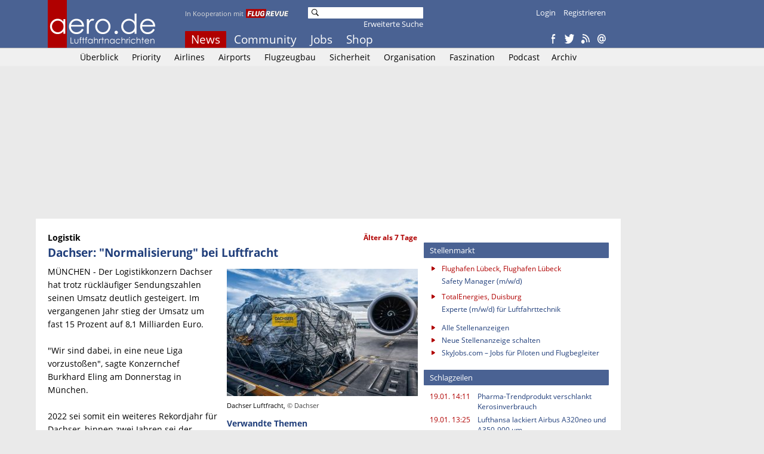

--- FILE ---
content_type: text/html
request_url: https://www.aero.de/news-44752/Dachser-steigert-Umsatz-deutlich.html
body_size: 12742
content:
<!DOCTYPE html><html lang="de" xmlns:og="http://opengraphprotocol.org/schema/" xmlns:fb="https://www.facebook.com/2008/fbml"><head><meta charset="UTF-8">
			<title>Dachser: "Normalisierung" bei Luftfracht</title>
			<link rel="stylesheet" href="https://www.aero.de/style.css" type="text/css"/><link type="text/css" rel="stylesheet" href="https://www.aero.de/chrome.css" /><script src="https://code.jquery.com/jquery-1.10.2.min.js"></script>
			<script src="https://code.jquery.com/ui/1.12.1/jquery-ui.js"></script>
			<script src="https://www.aero.de/jquery/datepicker-de.js"></script>
			<link rel="stylesheet" href="//code.jquery.com/ui/1.12.1/themes/base/jquery-ui.css">
			<script src="https://www.aero.de/jquery/popupoverlay.js"></script>
			<script src="https://www.aero.de/jquery/cookiebar.js"></script>
			<meta name="viewport" content="width=device-width; initial-scale=1.0; maximum-scale=1.0; user-scalable=0;" /><link rel="canonical" href="https://www.aero.de/news-44752/Dachser-steigert-Umsatz-deutlich.html" /><link rel="original-source" href="https://www.aero.de/news-44752/Dachser-steigert-Umsatz-deutlich.html" /><meta name="geo.country" content="de">
<meta name="geo.region" content="DE-de">
<meta name="description" content="M&Uuml;NCHEN - Der Logistikkonzern Dachser hat trotz r&uuml;ckl&auml;ufiger Sendungszahlen seinen Umsatz deutlich gesteigert. Im vergangenen Jahr stieg der Umsatz um fast 15 Prozent auf 8,1 Milliarden..">
<meta name="news_keywords" content="">
<meta property="og:locale" content="de_DE" />
<meta property="og:title" content="Dachser: "Normalisierung" bei Luftfracht" />
<meta property="og:description" content="Der Logistikkonzern Dachser hat trotz r&uuml;ckl&auml;ufiger Sendungszahlen seinen Umsatz deutlich gesteigert. Im vergangenen Jahr stieg der Umsatz um fast 15 Prozent auf 8,1 Milliarden Euro." />
<meta property="og:type" content="article" />
<meta property="og:url" content="https://www.aero.de/news-44752/Dachser-steigert-Umsatz-deutlich.html" />
<meta property="article:section" content="Airlines" />
<meta property="article:published_time" content="2023-03-23T11:56:11+01:00" />
<meta property="article:modified_time" content="2023-03-23T11:56:16+01:00" /><meta property="og:updated_time" content="2023-03-23T11:56:16+01:00" /><meta name="twitter:description" content="Der Logistikkonzern Dachser hat trotz r&uuml;ckl&auml;ufiger Sendungszahlen seinen Umsatz deutlich gesteigert. Im vergangenen Jahr stieg der Umsatz um fast 15 Prozent auf 8,1 Milliarden Euro." />
<meta name="twitter:title" content="Dachser: "Normalisierung" bei Luftfracht (aero.de)" />
<meta name="twitter:site" content="@aerode" />
<meta name="twitter:creator" content="@aerode" /><meta property="og:image" content="https://www.aero.de/content/pics/p_14411.jpg" />
<meta property="og:image:width" content="751" />
		<meta property="og:image:height" content="500" />
		<meta name="twitter:image" content="https://www.aero.de/content/pics/p_14411.jpg" /><meta property="og:site_name" content="aero.de" />
<meta property="article:publisher" content="https://www.facebook.com/pages/aerode" />
<script type="text/javascript" src="https://www.aero.de/jscript/social_bookmarks.js"></script>
		<link rel="stylesheet" type="text/css" href="https://www.aero.de/style_sb.css" />
<script type="text/javascript" src="https://maps.google.com/maps/api/js?sensor=false"></script>
<style type="text/css">
</style>

<script src="https://www.aero.de/jscript/highslide/highslide.js" type="text/javascript"></script>
<link rel="stylesheet" type="text/css" href="https://www.aero.de/jscript/highslide/highslide.css" />

 
<script type="text/javascript"> 
    // override Highslide settings here
    hs.graphicsDir = 'https://www.aero.de/jscript/highslide/graphics/';
	hs.showCredits = false;
	hs.lang.number = "Bild %1 von %2";
	hs.maxWidth = 500;
	hs.maxHeight = 500;
	
	// close on mouse out
	 hs.Expander.prototype.onMouseOut = function (sender) {
		if(sender.slideshowGroup=='bubble')	sender.close();
	};
	
	// Add the slideshow providing the controlbar and the thumbstrip
	hs.addSlideshow({
		slideshowGroup: ['group1','group2','group3','group4','group5'],
		interval: 5000,
		repeat: false,
		useControls: true,
		overlayOptions: {
			className: 'text-controls',
			position: 'bottom center',
			relativeTo: 'viewport',
			offsetY: -60
		},
		thumbstrip: {
			position: 'bottom center',
			mode: 'horizontal',
			relativeTo: 'viewport'
		}
	});
	
	// Make all images animate to the one visible thumbnail
	var setting1 = {
		wrapperClassName:'floating-caption',
		align: 'center',
		transitions: ['expand', 'crossfade'],
		fadeInOut: true,
		dimmingOpacity: 0.8,
		outlineType: 'rounded-white',
		captionEval: 'this.thumb.alt',
		headingEval: 'this.thumb.alt',
		marginBottom: 105, 
		numberPosition: 'caption',
		slideshowGroup: 'group1'
	 }

hs.lang = {
   cssDirection:     'ltr',
   loadingText :     'Lade...',
   loadingTitle :    'Klick zum Abbrechen',
   focusTitle :      'Klick um nach vorn zu bringen',
   fullExpandTitle : 'Zur Originalgröße erweitern',
   fullExpandText :  'Vollbild',
   creditsText :     'Powered by <i>Highslide JS</i>',
   creditsTitle :    'Gehe zur Highslide JS Homepage',
   previousText :    'Voriges',
   previousTitle :   'Voriges (Pfeiltaste links)',
   nextText :        'Nächstes',
   nextTitle :       'Nächstes (Pfeiltaste rechts)',
   moveTitle :       'Verschieben',
   moveText :        'Verschieben',
   closeText :       'Schließen',
   closeTitle :      'Schließen (Esc)',
   resizeTitle :     'Größe wiederherstellen',
   playText :        'Abspielen',
   playTitle :       'Slideshow abspielen (Leertaste)',
   pauseText :       'Pause',
   pauseTitle :      'Pausiere Slideshow (Leertaste)',
   number :          'Bild %1/%2',
   restoreTitle :    'Klick um das Bild zu schließen, klick und ziehe um zu verschieben. Benutze Pfeiltasten für vor und zurück.'
};

</script>
<script src="https://www.aero.de/jscript/jssor.slider.mini.js"></script>


    <link rel="dns-prefetch" href="//online.mps-gba.de" />
    <link rel="dns-prefetch" href="//script.ioam.de" />
    <link rel="dns-prefetch" href="//cdns.symplr.de" />
    <link rel="dns-prefetch" href="//cockpit.symplr.de" />
    <link rel="dns-prefetch" href="//fast.nexx360.io" />
    <link rel="dns-prefetch" href="//www.googletagservices.com" />
    <link rel="dns-prefetch" href="//www.google-analytics.com" />
    <link rel="dns-prefetch" href="//hb.adscale.de" />
    <link rel="dns-prefetch" href="//ih.adscale.de" />
    <link rel="dns-prefetch" href="//securepubads.g.doubleclick.net" />
    <link rel="dns-prefetch" href="//pubads.g.doubleclick.net" />
    <link rel="dns-prefetch" href="//googleads.g.doubleclick.net" />
    <link rel="dns-prefetch" href="//pagead2.googlesyndication.com" /> 

    
        <script src="https://online.mps-gba.de/praeludium_src/mso/symplr_prefix.js"></script>
    
    
        <script src="https://online.mps-gba.de/praeludium_src/mso/SP-CMPaufAero.min.js"></script>
    

    <script src="//online.mps-gba.de/praeludium/aero.js?v=2"></script>

    
    
<script type="text/javascript" src="https://script.ioam.de/iam.js"></script><script type="text/javascript" src="https://proxy.flugrevue.de/consent-mapping/script.js"></script><!-- begin preload of IOM web manager -->
  <link rel='preload' href='https://data-ce326d00f8.aero.de/iomm/latest/manager/base/es6/bundle.js' as='script' id='IOMmBundle'>
  <link rel='preload' href='https://data-ce326d00f8.aero.de/iomm/latest/bootstrap/loader.js' as='script'>
  <!-- end preload of IOM web manager -->
  <!-- begin loading of IOMm bootstrap code -->
  <script type='text/javascript' src="https://data-ce326d00f8.aero.de/iomm/latest/bootstrap/loader.js"></script>
  <!-- end loading of IOMm bootstrap code --><script data-ad-client="ca-pub-8721488081056078" async src="https://pagead2.googlesyndication.com/pagead/js/adsbygoogle.js"></script></head><body><!-- Google tag (gtag.js) -->
		<script async src="https://www.googletagmanager.com/gtag/js?id=G-6D3KSK5JPE"></script>
		<script>
		  window.dataLayer = window.dataLayer || [];
		  function gtag(){dataLayer.push(arguments);}
		  gtag('js', new Date());

		  gtag('config', 'G-6D3KSK5JPE', { 'anonymize_ip': true });
		</script><script type='text/javascript'>
  IOMm('configure', { st: 'flugrevu', dn: 'data-ce326d00f8.aero.de', mh:5 });
  IOMm('pageview', { cp: 'ade100wifson' });
</script><div class="header">
	<div class="header-box center">
		<div class="w780 pa"><a href="https://www.aero.de"><img src="https://www.aero.de/img/logo2.png" width="190" height="80" class="logo"/></a><div class="koop">In Kooperation mit</div>
			<div class="logofr"><a href="https://www.flugrevue.de" class="frl"><img src="https://www.aero.de/img/logo_fr.png" width="75" height="15" class="imglogofr"/></a></div>
			<div class="mmenu">
			<a href="https://www.aero.de/" class="active">News</a>
			<a href="https://www.aero.de/forum/" >Community</a>
			<a href="https://www.aero.de/stellenmarkt/" >Jobs</a>
			<a href="https://www.aero.de/shop/" >Shop</a>
			</div><div class="msearch"><form action="https://www.aero.de/suche.html" method="post"><img src="https://www.aero.de/img/search.png" alt="Suche" class="msimg" width="16" height="16" /><input name="mskey" type="text" value=""/></form><div class="mxsearch2"><a href="https://www.aero.de/suche.html">Erweiterte Suche</a></div></div><div class="smenu"><a href="https://www.aero.de/login.html">Login</a>
				<a href="https://www.aero.de/registrieren.html">Registrieren</a></div>
			
			<div class="cmenu">
			<a href="http://www.facebook.com/pages/aerode/142122402484415" target="_blank" title="Facebook"><img width="16" height="16" src="https://www.aero.de/img/so_fb.png"/></a>
			<a href="http://twitter.com/aerode" target="_blank" title="Twitter"><img width="16" height="16" src="https://www.aero.de/img/so_tw.png"/></a>
			<a href="https://www.aero.de/feed/" target="_blank" title="RSS Feed"><img width="16" height="16" src="https://www.aero.de/img/so_rs.png"/></a>
			<a href="https://www.aero.de/newsletter/" target="_blank" title="Newsletter"><img width="16" height="16" src="https://www.aero.de/img/so_nl.png"/></a>
			</div></div></div></div>

	<div class="content bg1 bb1">
	<div class="w960 center">
		<div class="w780"><div class="sbmenu">	<a href="https://www.aero.de/" >Überblick</a>
				<a href="https://www.aero.de/priority/" >Priority</a>
				<a href="https://www.aero.de/airlines/" >Airlines</a>
				<a href="https://www.aero.de/airports/" >Airports</a>
				<a href="https://www.aero.de/flugzeugbau/" >Flugzeugbau</a>
				<a href="https://www.aero.de/sicherheit/" >Sicherheit</a>
				<a href="https://www.aero.de/organisation/" >Organisation</a>
				<a href="https://www.aero.de/faszination/" >Faszination</a>
				<a href="https://www.aero.de/planetalk/" >Podcast</a><a href="https://www.aero.de/archiv/" >Archiv</a></div></div></div></div>
	<script> 
jQuery(document).ready(function ($) {
	
	var _CaptionTransitions = [];

        var options = {
			$CaptionSliderOptions: {
                $Class: $JssorCaptionSlider$,
                $CaptionTransitions: _CaptionTransitions,
                $PlayInMode: 1,
                $PlayOutMode: 3
            },
			
			$ArrowNavigatorOptions: {
                $Class: $JssorArrowNavigator$,
                $ChanceToShow: 2
            },
			
			$AutoPlay: false,
			$FillMode: 2, //[Optional] The way to fill image in slide, 0 stretch, 1 contain (keep aspect ratio and put all inside slide), 2 cover (keep aspect ratio and cover whole slide), 4 actual size, 5 contain for large image, actual size for small image, default value is 0
            
			
			$BulletNavigatorOptions: {                   //[Optional] Options to specify and enable navigator or not
                    $Class: $JssorBulletNavigator$,      //[Required] Class to create navigator instance
                    $ChanceToShow: 2,                    //[Required] 0 Never, 1 Mouse Over, 2 Always
                    $AutoCenter: 0,                      //[Optional] Auto center navigator in parent container, 0 None, 1 Horizontal, 2 Vertical, 3 Both, default value is 0
                    $Steps: 1,                           //[Optional] Steps to go for each navigation request, default value is 1
                    $Lanes: 1,                           //[Optional] Specify lanes to arrange items, default value is 1
                    $SpacingX: 10,                       //[Optional] Horizontal space between each item in pixel, default value is 0
                    $SpacingY: 10,                       //[Optional] Vertical space between each item in pixel, default value is 0
                    $Orientation: 1                      //[Optional] The orientation of the navigator, 1 horizontal, 2 vertical, default value is 1
                }
        };
        
		
		var jssor_slider1 = new $JssorSlider$('sliderp', options);
	
		//responsive code begin
        //you can remove responsive code if you don't want the slider scales
        //while window resizes
        function ScaleSlider() {
            //var parentWidth = $('#sliderp').parent().width();
			var parentWidth = $('.w420').width();
			if (parentWidth) {
				jssor_slider1.$ScaleWidth(parentWidth);
				//var x = Math.round(parentWidth * 2 / 3);
				//jssor_slider1.$ScaleHeight(x);
				if(parentWidth==420) jssor_slider1.$ScaleHeight(280); else jssor_slider1.$ScaleHeight(413);
            }
            else
                window.setTimeout(ScaleSlider, 30);
        }
        //Scale slider after document ready
        ScaleSlider();
        if (!navigator.userAgent.match(/(iPhone|iPod|iPad|BlackBerry|IEMobile)/)) {
            //Capture window resize event
            $(window).bind('resize', ScaleSlider);
        }
        //responsive code end
		
	 });
</script>
<div class="content">
			<div class="w960 center">
				<div id="frnBanner" class="content-box w780 pt5">
					<div id="frnBannerAd" class="banderole ml5">
    
        <div id="aero.de_Banner_1"></div>
    <script>
        
        
        var dataLayer;"MPS_isMob"in window&&!MPS_isMob?(console.log("%c MPS %c AdProxy %c MSO Mandant adTag: banner placed in DIV aero.de_Banner_1","color: white; background: dimgray; font-weight: bold","color: red; background: lightgrey","color: black"),document.getElementById("aero.de_Banner_1").setAttribute("data-mps_adname","banner"),window.MPS_specialAUs&&window.MPS_specialAUs.includes(window.SDM_defzone.toLowerCase())&&document.getElementById("aero.de_Banner_1").setAttribute("id","aero.de_Banner_1/rotationsfrei"),(dataLayer=window.dataLayer||[]).push({adUnit:"aero.de_Banner_1",tagname:"banner"}),dataLayer.push({adUnit:"aero.de_Banner_1/rotationsfrei",tagname:"banner"}),window.MPS_consecSlot||(MPS_consecSlot=!0,window.SDM_defzone=window.SDM_defzone||"rest",MPS_replacetargeting("mps_zone",SDM_defzone),window.MPS_specialAUs&&window.MPS_specialAUs.includes(window.SDM_defzone.toLowerCase())&&MPS_replacetargeting("mps_rotationsfrei","true"))):document.getElementById("aero.de_Banner_1").setAttribute("id","SILENCED_aero.de_Banner_1");
        
        
    </script>
    
</div></div></div></div><div class="content">
	<div class="w960 center">
	<div class="right mr20" style="position: sticky; top: 0px;" id="frnAdSky">
			<div class="skyscrapper w160" id="frnAdSkyPos">
		
    
        <div id="aero.de_Sky_1"></div>
    <script>
        
        
        var dataLayer;"MPS_isMob"in window&&!MPS_isMob?(console.log("%c MPS %c AdProxy %c MSO Mandant adTag: sky placed in DIV aero.de_Sky_1","color: white; background: dimgray; font-weight: bold","color: red; background: lightgrey","color: black"),document.getElementById("aero.de_Sky_1").setAttribute("data-mps_adname","sky"),window.MPS_specialAUs&&window.MPS_specialAUs.includes(window.SDM_defzone.toLowerCase())&&document.getElementById("aero.de_Sky_1").setAttribute("id","aero.de_Sky_1/rotationsfrei"),(dataLayer=window.dataLayer||[]).push({adUnit:"aero.de_Sky_1",tagname:"sky"}),dataLayer.push({adUnit:"aero.de_Sky_1/rotationsfrei",tagname:"sky"}),window.MPS_consecSlot||(MPS_consecSlot=!0,window.SDM_defzone=window.SDM_defzone||"rest",MPS_replacetargeting("mps_zone",SDM_defzone),window.MPS_specialAUs&&window.MPS_specialAUs.includes(window.SDM_defzone.toLowerCase())&&MPS_replacetargeting("mps_rotationsfrei","true"))):document.getElementById("aero.de_Sky_1").setAttribute("id","SILENCED_aero.de_Sky_1");
        
        
    </script>
    
</div>
		</div><div class="content-box w780 left bg2 pt20">	<div class="left ml20">
				<div class="w420 mb20"><div class="article noh">
			<div class="supertitle pt3">
			<h5>Logistik</h5>
			<div class="date">Älter als 7 Tage</div>
			<div class="cb"></div>
			</div>
			<h1>Dachser: "Normalisierung" bei Luftfracht</h1>
			<div class="article-content"><script type="text/javascript">
		var current_surveyz ='';
		function send_surveyz(form_id,id) 
			{
			var myform = 'surveyz' + form_id;
			var pfad ='';
			var link = '';
				
			for (var i = 0; i < document.forms[myform].elements.length; i++) 
				{
				var myname  = document.forms[myform].elements[i].name;
				var myvalue = document.forms[myform].elements[i].value;
				var mytype  = document.forms[myform].elements[i].type;
				var mycheck = document.forms[myform].elements[i].checked;
				
				if(((mytype != 'radio') && (mytype != 'checkbox')) || ((mytype == 'radio') && (mycheck == true)) || ((mytype == 'checkbox') && (mycheck == true)))
					{
					if(pfad == '') pfad = myname + '=' + myvalue;
					else pfad += '&' + myname + '=' + myvalue;
					}
				}
			current_surveyz=form_id;	
			
			$.post('https://www.aero.de/pages/show_survey_answer.php?id='+id+'&col=1&'+pfad,{},function(data) {
				$('#survey_context_z' + current_surveyz).html(data);
				});
			}
	 </script>
<div class="media_box">
	<script type="text/javascript">
		var current_survey ='';
		function send_survey(form_id,id) 
			{
			var myform = 'survey' + form_id;
			var pfad ='';
			var link = '';
				
			for (var i = 0; i < document.forms[myform].elements.length; i++) 
				{
				var myname  = document.forms[myform].elements[i].name;
				var myvalue = document.forms[myform].elements[i].value;
				var mytype  = document.forms[myform].elements[i].type;
				var mycheck = document.forms[myform].elements[i].checked;
				
				if(((mytype != 'radio') && (mytype != 'checkbox')) || ((mytype == 'radio') && (mycheck == true)) || ((mytype == 'checkbox') && (mycheck == true)))
					{
					if(pfad == '') pfad = myname + '=' + myvalue;
					else pfad += '&' + myname + '=' + myvalue;
					}
				}
			current_survey=form_id;	
			
			$.post('https://www.aero.de/pages/show_survey_answer.php?id='+id+'&'+pfad,{},function(data) {
				$('#survey_context_' + current_survey).html(data);
				});
			}
		 </script>
	<div ><a href="https://www.aero.de/content/pics/p_14411.jpg" class="highslide" onclick="return hs.expand(this, { maxWidth: 700, maxHeight: 600 })"><img class="n_img mi" src="https://www.aero.de/content/news_pics/m_44752_14411.jpg" alt="Dachser Luftfracht"/></a><br/><span class="cr2">Dachser Luftfracht, <span class="cr">©&nbsp;Dachser</span></span></div>
<h4>Verwandte Themen</h4><ul class="list"><li><a href="https://www.aero.de/news-44741/Preisdruck-bei-Luftfracht-laesst-nach.html">Preisdruck bei Luftfracht lässt nach</a></li>
<li><a href="https://www.aero.de/news-44501/Die-fetten-Krisenjahre-sind-vorbei.html">Die fetten Krisenjahre sind vorbei</a></li></ul>
</div><div class="cr"></div>M&Uuml;NCHEN - Der Logistikkonzern Dachser hat trotz r&uuml;ckl&auml;ufiger Sendungszahlen seinen Umsatz deutlich gesteigert. Im vergangenen Jahr stieg der Umsatz um fast 15 Prozent auf 8,1 Milliarden Euro.<br /><br />"Wir sind dabei, in eine neue Liga vorzusto&szlig;en", sagte Konzernchef Burkhard Eling am Donnerstag in M&uuml;nchen.<br /><br />2022 sei somit ein weiteres Rekordjahr f&uuml;r Dachser, binnen zwei Jahren sei der Umsatz um 45 Prozent gewachsen. Ergebniszahlen gab das weltweit aktive Familienunternehmen aus Kempten im Allg&auml;u wie auch in der Vergangenheit nicht bekannt.<br /><br />Die guten Zahlen begr&uuml;ndete Eling mit dem hohen Preisniveau im Transportgewerbe. Dieses Niveau sei durch die st&ouml;rungsanf&auml;lligen Lieferketten und knappe Kapazit&auml;ten begr&uuml;ndet gewesen. Bei den Sendungszahlen verzeichnete Dachser einen R&uuml;ckgang um 2,9 Prozent auf etwa 81 Millionen Sendungen, das Transportgewicht blieb dabei mit knapp 43 Millionen Tonnen etwa gleich.<br /><br />Dem Unternehmenschef zufolge fand ab Herbst 2022 "eine deutliche Normalisierung des Gesch&auml;ftes" statt. Insbesondere bei der See- und Luftfracht habe es sinkende Raten gegeben. Dennoch blieb Eling optimistisch. F&uuml;r das laufende Jahr rechnet er allerdings nur noch mit einem Umsatzwachstum im niedrigen einstelligen Prozentbereich.<div id="sliderp" class="sliderp" style="display:none !important;">
				<!-- Slides Container -->
				<div u="slides" class="slides"></div></div><div class="mt20 cl"></div><div style="float:left;color:#666;">&copy; dpa-AFX | 23.03.2023 11:56</div><div class="mt20 cl"></div><div id="socialshareprivacy" class="social_share_privacy"></div>
	<script type="text/javascript"> jQuery(document).ready(function($) { if($('#socialshareprivacy')) { $('#socialshareprivacy').socialSharePrivacy({'services':{'twitter':{'tweet_text':'Dachser: "Normalisierung" bei Luftfracht'}}});}}); </script>
	
	<div style="clear:left;"></div>
	</div><div class="article-comments">
<!--googleoff: all-->
<div class="cb b"><br/><br/><a id="kommentare"></a>Kommentare (0) <a href="https://www.aero.de" class="right mr20">Zur Startseite</a></div><br/>Um einen Kommentar schreiben zu können, müssen Sie sich bei aero.de <a href="https://www.aero.de/registrieren.html">registrieren</a> oder <a href="https://www.aero.de/login.html">einloggen</a>.<br/><br/>
<!--googleon: all-->
</div></div>
		</div></div><div class="left ml20 mr20"><div class="rectangle w300 mb20" id="contentAd">
    
        <div id="aero.de_Rectangle_1"></div>
    <script>
        
        
        var dataLayer;"MPS_isMob"in window&&!MPS_isMob?(console.log("%c MPS %c AdProxy %c MSO Mandant adTag: rectangle_1 placed in DIV aero.de_Rectangle_1","color: white; background: dimgray; font-weight: bold","color: red; background: lightgrey","color: black"),document.getElementById("aero.de_Rectangle_1").setAttribute("data-mps_adname","rectangle_1"),window.MPS_specialAUs&&window.MPS_specialAUs.includes(window.SDM_defzone.toLowerCase())&&document.getElementById("aero.de_Rectangle_1").setAttribute("id","aero.de_Rectangle_1/rotationsfrei"),(dataLayer=window.dataLayer||[]).push({adUnit:"aero.de_Rectangle_1",tagname:"rectangle_1"}),dataLayer.push({adUnit:"aero.de_Rectangle_1/rotationsfrei",tagname:"rectangle_1"}),window.MPS_consecSlot||(MPS_consecSlot=!0,window.SDM_defzone=window.SDM_defzone||"rest",MPS_replacetargeting("mps_zone",SDM_defzone),window.MPS_specialAUs&&window.MPS_specialAUs.includes(window.SDM_defzone.toLowerCase())&&MPS_replacetargeting("mps_rotationsfrei","true"))):document.getElementById("aero.de_Rectangle_1").setAttribute("id","SILENCED_aero.de_Rectangle_1");
        
        
    </script>
    
</div><h2 >Stellenmarkt</h2>
		<div class="box w300 mb20"><ul class="cb list pb0 pt10"><li class="pb10"><div class="cB00000">Flughafen Lübeck, Flughafen Lübeck</div><a href="https://www.aero.de/cstellenmarkt/40464/">Safety Manager (m/w/d)</a></li><li class="pb10"><div class="cB00000">TotalEnergies, Duisburg</div><a href="https://www.aero.de/cstellenmarkt/40465/">Experte (m/w/d) für Luftfahrttechnik </a></li></ul><ul class="list pb0"><li><a href="https://www.aero.de/stellenmarkt/">Alle Stellenanzeigen</a></li></ul>
		<ul class="list pb0"><li><a href="https://www.aero.de/stellenangebot/">Neue Stellenanzeige schalten</a></li></ul>
		 <ul class="list pb0"><li><a href="http://www.skyjobs.com/">SkyJobs.com &ndash; Jobs f&uuml;r Piloten und Flugbegleiter</a></li></ul></div><h2>Schlagzeilen</h2><div class="box w300 mb20"><div class="box-content" id="schlagzeilen_box"><input type="hidden" id="lsid" name="lsid" value="51650"/><div class="schlagzeilen"><div class="left cB00000">19.01. 14:11</div><a class="w220 right pl5 db" href="https://www.aero.de/news-51650/Pharma-Trendprodukt-hilft-Airlines-beim-Spritsparen.html">Pharma-Trendprodukt verschlankt Kerosinverbrauch</a><div class="cb"></div></div><div class="schlagzeilen"><div class="left cB00000">19.01. 13:25</div><a class="w220 right pl5 db" href="https://www.aero.de/news-51652/Lufthansa-lackiert-Airbus-A320neo-und-A350-900-um.html">Lufthansa lackiert Airbus A320neo und A350-900 um</a><div class="cb"></div></div><div class="schlagzeilen"><div class="left cB00000">19.01. 12:08</div><a class="w220 right pl5 db" href="https://www.aero.de/news-51651/Insassen-haetten-reine-Bruchlandung-unbeschadet-ueberlebt.html">Insassen hätten reine Bruchlandung unbeschadet überstanden</a><div class="cb"></div></div><div class="schlagzeilen"><div class="left cB00000">19.01. 10:39</div><a class="w220 right pl5 db" href="https://www.aero.de/news-51649/Airbus-A321neo-von-United-verliert-Bugrad.html">Airbus A321neo von United verliert Bugrad</a><div class="cb"></div></div><div class="schlagzeilen"><div class="left cB00000">19.01. 06:42</div><a class="w220 right pl5 db" href="https://www.aero.de/news-51648/Flughafen-Stuttgart-schreibt-2025-wohl-schwarze-Zahlen.html">Flughafen Stuttgart schreibt 2025 wohl schwarze Zahlen</a><div class="cb"></div></div><div class="cb"></div></div></div><script type="text/javascript">
		var lastId = '';
		var newId = '';
		function CountDown()
		  {
		  lastId = $('#lsid').value;
		  $.post('pages/update_schlagzeilen.php',{id: 1},function(data) {
				$('#schlagzeilen_box').innerHTML = data;
				newId = $('#lsid').value;
				if(lastId!=newId) highlight_sb();
				window.setTimeout("CountDown()",'120000');
			});
		  }

		function highlight_sb()
			{
			$('#schlagzeilen_box').css('background-color','#FF0000');
			window.setTimeout("changeBack(0,16,0)",'400');
			}
		 
		 var werte = new Array("0","1","2","3","4","5","6","7","8","9","A","B","C","D","E","F");
		 
		function changeBack( farbe, m, t ){
		if( $('#schlagzeilen_box') && farbe < m )
		{
		farbe++;
		if( t == 0 ) $('#schlagzeilen_box').css('background-color','#FF' + werte[farbe] + werte[farbe] + werte[farbe] + werte[farbe] +'');
		setTimeout( "changeBack( " + farbe + ", " + m + ", " + t + " );", 50);
		}
		else $('#schlagzeilen_box').css('background-color','#FFFFFF');
		}
		window.setTimeout("CountDown()",'120000');
		</script><h2>aero.uk</h2><div class="box w300 mb20"><div class="box-content"><p><a href="https://www.aero.uk"><img class="right box-img" src="https://www.aero.de/img/aerouk.png" style="padding-top:0px!important; width:112px; height:32px; border:0;" alt="aero.uk" /></a>We spread our wings to the UK. Visit aero.uk for British aviation news from our editors.</p><ul class="list pt0 pb0"><input type="hidden" id="lsid" name="lsid" value="51638"/><li><a href="https://www.aero.uk/news-51638/Heathrow-airports-awaits-clarity-on-regulatory-model.html">Heathrow airports awaits "clarity" on regulatory model</a></li><li><a href="https://www.aero.uk/news-51635/Heathrow-airport-records-busiest-year-ever.html">Heathrow airport records busiest year ever</a></li><li><a href="https://www.aero.uk/news-51473/Consultations-on-Scottish-airspace-reorganization-continue.html">Consultations on Scottish airspace reorganization continue</a></li></ul></div></div><h2>schiene.de</h2><div class="box w300 mb20"><div class="box-content"><p><a href="https://www.schiene.de"><img class="right box-img" style="padding-top:0px!important;" src="https://www.aero.de/img/schiene.png" style="width:92px; height:27px; border:0;" alt="schiene.de" /></a>Aktuelles zu Bahnverkehr und Infrastruktur</p><ul class="list pt0 pb0"><li><a href="https://www.schiene.de/news-10737/Urteil-im-Prozess-um-Zugunglueck-von-Garmisch.html">Freispr&uuml;che nach Zugungl&uuml;ck bei Garmisch-Partenkirchen</a></li><li><a href="https://www.schiene.de/news-10754/Hochgeschwindigkeitszuege-in-Spanien-entgleist--viele-Tote.html">Hochgeschwindigkeitsz&uuml;ge in Spanien kollidiert &ndash; 39 Tote</a></li><li><a href="https://www.schiene.de/news-10756/Berlin-Ausfaelle-und-Verspaetungen-bei-der-S-Bahn-wegen-Signalstoerung.html">Tagelange Einschr&auml;nkungen bei der Berliner S-Bahn erwartet</a></li></ul></div></div><div class="tac mb20"><iframe src="https://www.aero.de/ads/attc2/index.html" width="300" height="250" frameborder="0"> </iframe></div><h2>Meistgelesene Artikel</h2>
				<div class="box w300 mb20">
					<ul class="list pt10 pb0"><li><a href="https://www.aero.de/news/Airbus-A330-900-von-Condor-bricht-Flug-kurz-nach-Start-ab.html">Airbus A330-900 von Condor bricht Flug kurz nach Start ab</a></li><li><a href="https://www.aero.de/news/Lufthansa-schafft-Buchungs--und-Ticketnummern-ab.html">Lufthansa schafft Buchungs- und Ticketnummern ab</a></li><li><a href="https://www.aero.de/news/US-Air-Force-dreht-Testrunde-mit-Boeing-747-8-von-Lufthansa.html">US Air Force dreht Testrunde mit Boeing 747-8 von Lufthansa</a></li><li><a href="https://www.aero.de/news/Portugal-rueffelt-Ryanair-nach-missglueckter-Landung.html">Portugal rüffelt Ryanair nach missglückter Landung</a></li><li><a href="https://www.aero.de/news/Tauziehen-um-Emirates-Rechte-fuer-Berlin.html">Neues Tauziehen um erweiterte Emirates-Rechte</a></li></ul>
		</div><h2>Community</h2><div class="box w300 mb20"><div class="box-content"><p>Fachdiskussionen zu aktuellen Ereignissen und Entwicklungen in der Luftfahrtbranche</p><div class="schlagzeilen"><div class="left cB00000">19.01. 17:23</div><a class="w220 right pl5 db" href="https://www.aero.de/forum/Kommentare-zu-aktuellen-Nachrichten/antworten/Im-Privatjet-nach-Davos-Greenpeace-fordert-Verbot/#formular">Im Privatjet nach Davos: Greenpeace fordert Verbot</a><div class="cb"></div></div><div class="schlagzeilen"><div class="left cB00000">19.01. 16:49</div><a class="w220 right pl5 db" href="https://www.aero.de/forum/Kommentare-zu-aktuellen-Nachrichten/antworten/Heathrow-fordert-Klarheit-ueber-kuenftige-Regulierung/#formular">Heathrow fordert "Klarheit" über künftige Regulierung</a><div class="cb"></div></div><div class="schlagzeilen"><div class="left cB00000">19.01. 16:39</div><a class="w220 right pl5 db" href="https://www.aero.de/forum/Kommentare-zu-aktuellen-Nachrichten/antworten/Insassen-haetten-reine-Bruchlandung-unbeschadet-ueberstanden/#formular">Insassen hätten reine Bruchlandung unbeschadet überstanden</a><div class="cb"></div></div><div class="schlagzeilen"><div class="left cB00000">19.01. 11:11</div><a class="w220 right pl5 db" href="https://www.aero.de/forum/Kommentare-zu-aktuellen-Nachrichten/antworten/Chinas-beschaedigtes-Raumschiff-wieder-auf-Erde-gelandet/#formular">Chinas beschädigtes Raumschiff wieder auf Erde gelandet</a><div class="cb"></div></div><div class="schlagzeilen"><div class="left cB00000">19.01. 10:44</div><a class="w220 right pl5 db" href="https://www.aero.de/forum/Kommentare-zu-aktuellen-Nachrichten/antworten/Auftakt-zu-schwierigen-Tarifverhandlungen-bei-Lufthansa/#formular">Auftakt zu "schwierigen" Tarifverhandlungen bei Lufthansa</a><div class="cb"></div></div><div class="cb"></div><ul class="list pt10 pb0"><li><a href="https://www.aero.de/forum/">Zur Community Startseite</a></li></ul></div></div><h2>Thema: Pilotenausbildung</h2>
		<div class="box w300 mb20">
			<a href="https://www.aero.de/pilotenausbildung/"><img class="right box-img" src="https://www.aero.de/img/flighttraining/preview_owt224.png" style="width:112px; height:112px; border:0;" alt="SkyTest" /></a>
			<ul class="list pt10 pb0">
				<li><a href="https://www.aero.de/pilotenausbildung/">Aktuelles zu Ausbildung, Training und Karriere</a></li>
				<li><a href="https://www.aero.de/pilotenausbildung/">Probieren Sie online den OWT von SkyTest&reg; aus, einem Klassiker der Piloten-Eignungstests</a></li>
			</ul>
		</div><h2>FLUGREVUE 01/2026</h2>
		<div class="box w300 mb20">
			<a href="https://shop.motorpresse.de/zeitschriften/luftfahrt/flugrevue/einzelhefte/digital/flug-revue-1-2026-download.html" class="article">
			<img class="right box-img" src="https://www.aero.de/img/flugrevue_cover.jpg" alt="FLUGREVUE" />
			<h4>In der neuen Ausgabe</h4>					
			<div class="box-content">
&bull;&nbsp;&nbsp;Boeing 757 verl&auml;sst Condor<br/>
&bull;&nbsp;&nbsp;Emirates sucht A380-Nachfol.<br/>
&bull;&nbsp;&nbsp;Boeing baut 787-Prod. aus<br/>
&bull;&nbsp;&nbsp;Letzte Cobras: AH-1J im Iran<br/>
&bull;&nbsp;&nbsp;Extraheft: Maintenance<br/>
			</div>
			</a>
			<ul class="list pt10 pb0"><li><a href="https://shop.motorpresse.de/zeitschriften/luftfahrt/flugrevue/einzelhefte/digital/flug-revue-1-2026-download.html">Alle Themen im &Uuml;berblick</a></li></ul>
		</div><h2>Shop</h2>
		<div class="box w300 mb20">
			<a href="https://www.aero.de/shop/" class="article">
			<img class="right box-img" src="https://www.aero.de/content/products/f_52.jpg" alt="" />
			<h4>Pilotseye.tv: Mauritius | Airbus A330neo Condor | "From Purser to Pilot"</h4>					
			<div class="box-content">PilotsEYE.tv präsentiert in Episode No. 23 eine außergewöhnliche Reise von Frankfurt nach Mauritius mit Condors hochmodernem A330neo.</div>
			</a>
			<ul class="list pt10 pb0"><li><a href="https://www.aero.de/shop/">Als DVD und Blu-ray bei aero.de nur EUR 19,95</a></li><li>Versandkostenfreie Lieferung!</li></ul>
		</div><div class="tac mb20"><a href="https://www.skyjobs.com"><img src="https://www.aero.de/img/skyjobs.png" style="width:300px; height:120px;" width="300" height="120" border="0"></a></div></div><div class="cb"></div>
		</div>
		<div class="cb"></div>
		</div>
		</div>
			<style>
		   
			.well {
				box-shadow: 0 0 10px rgba(0,0,0,0.3);
				display:none;
				margin:1em;
				padding:20px;
				background-color:#fff;
				width:600px;
				height:400px;
				text-align: center !important;
			}
			
			.well a {color:#4a6293;text-decoration:none;font-size: 16px;}
			.well a:hover {color:#091630;text-decoration:none;}
			.well h4 {font-family: 'Open Sans', sans-serif;font-size:28px;color:#000;margin: 10px;}
			.well .lo {left: 195px;position: absolute;top: 90px;width: 250px;}
			.well .ref {width:200px;}
			.well .hb {}
			.well .hb a {display:inline-block; background-color:#b00000; color:#fff; font-weight:bold;font-size: 16px; padding: 15px;}
			.well .hb a:hover {background-color:#a40606;}
			.well .sb {	bottom: 10px;position: absolute;width: 600px;}
			.well .sbl {float:left;}
			.well .sbl a:hover .sbl2 {border:1px solid #091630;}
			.well .sbl2 {float:left;display:inline-block; width:22px; height:22px; border:1px solid #4a6293;margin-right: 8px;}
			.well .sbr {float:right;}
			</style>
		<div id="basic" class="well" >
			<img class="ref" src="https://www.aero.de/img/refresh2b.png" />
			<a style="border:none;" href="https://www.aero.de/"><img class="lo" src="https://www.aero.de/img/well_logo.png" /></a>
			<h4>Es gibt neue<br/>Nachrichten bei aero.de</h4>
		
			<div class="hb"><a href="https://www.aero.de/">Startseite neu laden</a></div>
		
			<div class="sb">
				<div class="sbl"><a href="javascript:setco();"><span class="sbl2"></span> Nicht mehr anzeigen</a></div>
				<div class="sbr"><a class="basic_close" href="javascript:stoppco();">Schlie&szlig;en</a></div>
			<div style="clear:both;"></div>
			
			</div>
			
		
		</div>

		<script>
		var xxx = document.title;
		function setco()
			{
			$('#basic').popup('hide');
			$.post('https://www.aero.de/setco.php');
			stoppco();
			}
		
		var refreshIntervalId = '';
		$(document).ready(function () 
			{
			
			$('#basic').popup({
			onclose: function() {
				stoppco();
				}
			});
			window.setTimeout('starttimer()', 300000);	
			});
		
		function starttimer()
			{
			checknews();
			refreshIntervalId = setInterval(function() 
				{
				checknews();
				}, 300000);
			//console.log(refreshIntervalId);
			}
			
		function checknews()
				{
				$.post('https://www.aero.de/checknews.php', {ts: '1768841570'}, function( data )
					{
					console.log(data);
					if(data!='0')
						{
						$('#basic').popup('show');
						if(is_integ(data)) document.title = '(' + data + ') ' + xxx;
						}
					}
					);
				}
		
		function is_integ(value)
			{
			for (i = 0 ; i < value.length ; i++) 
				{
				if ((value.charAt(i) < '0') || (value.charAt(i) > '9')) return false 
				}
			return true;
			}
		
		function stoppco()
			{
			clearInterval(refreshIntervalId);	
			}
			
		</script><div class="footer bg1 bt1 pb20">
	<div class="footer-box center pt20"><div class="w600"><div class="w130 vat dib tal"><h5>News</h5>
		<a href="https://www.aero.de/">Überblick</a>
		<a href="https://www.aero.de/priority/">Priority</a>
		<a href="https://www.aero.de/airlines/">Airlines</a>
		<a href="https://www.aero.de/airports/">Airports</a>
		<a href="https://www.aero.de/flugzeugbau/">Flugzeugbau</a>
		<a href="https://www.aero.de/sicherheit/">Sicherheit</a>
		<a href="https://www.aero.de/organisation/">Organisation</a>
		<a href="https://www.aero.de/faszination/">Faszination</a></div><div class="w130 vat dib tal"><h5>Podcast & Video</h5>
		<a href="https://www.aero.de/planetalk/">planeTALK</a>
		<a href="https://www.aero.de/takeoff/">Take Off</a></div><div class="w130 vat dib tal"><h5>Community</h5>
		<a href="https://www.aero.de/forum/">Überblick</a>
		<a href="https://www.aero.de/forum/Allgemeines-aus-der-Luftfahrtbranche/">Allgemeines</a>
		<a href="https://www.aero.de/forum/Kommentare-zu-aktuellen-Nachrichten/">Kommentare</a>
		<a href="https://www.aero.de/forum/Hobby-Privatpiloten-Spotter-Flugsimulation-/">Hobby</a>
		<a href="https://www.aero.de/forum/suche.html">Suche</a>
		<a href="https://www.aero.de/forum/agbs.html">Nutzungsregeln</a></div><div class="w130 vat dib tal"><h5>Account</h5>
			<a href="https://www.aero.de/registrieren.html">Registrieren</a>
			<a href="https://www.aero.de/login.html">Login</a>
			<a href="https://www.aero.de/passwort-vergessen.html">Passwort vergessen</a></div><div class="w130 vat dib tal"><h5>Extra</h5>
		<a href="https://www.aero.de/archiv/">Archiv</a>
		<a href="https://www.aero.de/magazin/">Magazin</a>
		<a href="https://www.aero.de/aktienkurse/">Aktienkurse</a>
		<a href="https://www.aero.de/umfragen/">Umfragen</a></div><div class="w130 vat dib tal"><h5>Jobs</h5>		
		<a href="https://www.aero.de/pilotenausbildung/">Pilotenausbildung</a>
		<a href="https://www.aero.de/stellenmarkt/">Stellenmarkt</a><a href="https://www.aero.de/stellenangebot/">Anzeige schalten</a>
		<a href="https://www.aero.de/stellenmarkt/agb/">AGB</a></div><div class="w130 vat dib tal"><h5>Shop</h5>
		<a href="https://www.aero.de/shop/">Produkte</a>
		<a href="https://www.aero.de/shop/warenkorb/">Warenkorb</a>
		<a href="https://www.aero.de/shop/lieferbedingungen/">Lieferbedingungen</a>
		<a href="https://www.aero.de/widerruf.html">Widerruf</a></div><div class="w130 vat dib tal"><h5>Kontakt</h5>
		<a href="https://www.aero.de/impressum.html">Impressum</a>
		<a href="https://www.aero.de/pressemitteilungen.html">Ihre Pressemeldungen</a>
		<a href="https://www.aero.de/werbung.html">Werben bei aero.de</a>
		<a href="https://www.aero.de/agbs.html">Nutzungsbedingungen</a>
		<a href="https://www.aero.de/agbs-priority.html">AGB für aero.de Priority</a>
		<a href="https://www.aero.de/datenschutz.html">Datenschutzerklärung</a>
		<a href="javascript:MPS_showConsent('DSE');">Privacy Manager</a></div></div>
		<div class="w780 mt20">
		<div class="left ml20">© 2026 Aviation Media & IT GmbH</div>
		<div class="right mr20">In Kooperation mit <img class="sto_b" width="65" height="13" src="https://www.aero.de/img/logo_fr_b.png"></div>
		<div class="cb"></div>
		</div>
		</div></div>
	</body></html>

--- FILE ---
content_type: application/javascript
request_url: https://online.mps-gba.de/praeludium_src/addons/queryTCFAPI.js
body_size: 351
content:
var mps_tcDataCache, consentStringPresent, pingSacht, testScriptVersion = "0.33";

var mps_tcf_callback = (tcData, success) => {
  try {
    if (success) {
      if (tcData.eventStatus === 'tcloaded' || tcData.eventStatus === 'useractioncomplete') {
        // do something with tcData.tcString
        consentStringPresent = true;

        // remove the ourself to not get called more than once
        __tcfapi('removeEventListener', 2, (success) => {

          if (success) {

            // oh good...

          }

        }, tcData.listenerId);
      } else if (tcData.eventStatus === 'cmpuishown') {

      }

    } else {

      // do something else

    }
  } catch (error) {
    console.debug(error);
  }

}

__tcfapi('ping', 2, (pingReturn) => {
  pingSacht = pingReturn;
  if (pingReturn.cmpStatus !== "loaded") {
    __tcfapi('addEventListener', 2, mps_tcf_callback);
  } else if (pingReturn.cmpStatus == "error") console.error("CMP is in an error state.")

});

--- FILE ---
content_type: text/javascript
request_url: https://www.aero.de/ads/attc2/banner_neu.js?1598703192472
body_size: 15253
content:
(function (cjs, an) {

var p; // shortcut to reference prototypes
var lib={};var ss={};var img={};
lib.ssMetadata = [
		{name:"banner_neu_atlas_1", frames: [[0,502,580,60],[0,564,580,60],[0,370,592,130],[0,626,580,60],[594,438,250,52],[302,300,259,52],[582,502,294,52],[0,0,300,368],[846,365,108,78],[302,0,233,298],[827,219,149,144],[537,0,231,217],[770,0,231,217],[594,219,231,217],[846,445,61,52]]}
];


(lib.AnMovieClip = function(){
	this.actionFrames = [];
	this.gotoAndPlay = function(positionOrLabel){
		cjs.MovieClip.prototype.gotoAndPlay.call(this,positionOrLabel);
	}
	this.play = function(){
		cjs.MovieClip.prototype.play.call(this);
	}
	this.gotoAndStop = function(positionOrLabel){
		cjs.MovieClip.prototype.gotoAndStop.call(this,positionOrLabel);
	}
	this.stop = function(){
		cjs.MovieClip.prototype.stop.call(this);
	}
}).prototype = p = new cjs.MovieClip();
// symbols:



(lib.CachedBmp_7 = function() {
	this.initialize(ss["banner_neu_atlas_1"]);
	this.gotoAndStop(0);
}).prototype = p = new cjs.Sprite();



(lib.CachedBmp_6 = function() {
	this.initialize(ss["banner_neu_atlas_1"]);
	this.gotoAndStop(1);
}).prototype = p = new cjs.Sprite();



(lib.CachedBmp_5 = function() {
	this.initialize(ss["banner_neu_atlas_1"]);
	this.gotoAndStop(2);
}).prototype = p = new cjs.Sprite();



(lib.CachedBmp_4 = function() {
	this.initialize(ss["banner_neu_atlas_1"]);
	this.gotoAndStop(3);
}).prototype = p = new cjs.Sprite();



(lib.CachedBmp_3 = function() {
	this.initialize(ss["banner_neu_atlas_1"]);
	this.gotoAndStop(4);
}).prototype = p = new cjs.Sprite();



(lib.CachedBmp_2 = function() {
	this.initialize(ss["banner_neu_atlas_1"]);
	this.gotoAndStop(5);
}).prototype = p = new cjs.Sprite();



(lib.CachedBmp_1 = function() {
	this.initialize(ss["banner_neu_atlas_1"]);
	this.gotoAndStop(6);
}).prototype = p = new cjs.Sprite();



(lib.back = function() {
	this.initialize(ss["banner_neu_atlas_1"]);
	this.gotoAndStop(7);
}).prototype = p = new cjs.Sprite();



(lib.bewerben = function() {
	this.initialize(ss["banner_neu_atlas_1"]);
	this.gotoAndStop(8);
}).prototype = p = new cjs.Sprite();



(lib.Ebene1 = function() {
	this.initialize(ss["banner_neu_atlas_1"]);
	this.gotoAndStop(9);
}).prototype = p = new cjs.Sprite();



(lib.Ebene2 = function() {
	this.initialize(ss["banner_neu_atlas_1"]);
	this.gotoAndStop(10);
}).prototype = p = new cjs.Sprite();



(lib.Ebene2_1 = function() {
	this.initialize(ss["banner_neu_atlas_1"]);
	this.gotoAndStop(11);
}).prototype = p = new cjs.Sprite();



(lib.Ebene2_2 = function() {
	this.initialize(ss["banner_neu_atlas_1"]);
	this.gotoAndStop(12);
}).prototype = p = new cjs.Sprite();



(lib.Ebene2_3 = function() {
	this.initialize(ss["banner_neu_atlas_1"]);
	this.gotoAndStop(13);
}).prototype = p = new cjs.Sprite();



(lib.Jetzt = function() {
	this.initialize(ss["banner_neu_atlas_1"]);
	this.gotoAndStop(14);
}).prototype = p = new cjs.Sprite();



(lib.Tween5 = function(mode,startPosition,loop,reversed) {
if (loop == null) { loop = true; }
if (reversed == null) { reversed = false; }
	var props = new Object();
	props.mode = mode;
	props.startPosition = startPosition;
	props.labels = {};
	props.loop = loop;
	props.reversed = reversed;
	cjs.MovieClip.apply(this,[props]);

	// Ebene_1
	this.instance = new lib.CachedBmp_7();
	this.instance.setTransform(-145,-15,0.5,0.5);

	this.timeline.addTween(cjs.Tween.get(this.instance).wait(1));

	this._renderFirstFrame();

}).prototype = p = new cjs.MovieClip();
p.nominalBounds = new cjs.Rectangle(-145,-15,290,30);


(lib.Tween4 = function(mode,startPosition,loop,reversed) {
if (loop == null) { loop = true; }
if (reversed == null) { reversed = false; }
	var props = new Object();
	props.mode = mode;
	props.startPosition = startPosition;
	props.labels = {};
	props.loop = loop;
	props.reversed = reversed;
	cjs.MovieClip.apply(this,[props]);

	// Ebene_1
	this.instance = new lib.CachedBmp_6();
	this.instance.setTransform(-145,-15,0.5,0.5);

	this.timeline.addTween(cjs.Tween.get(this.instance).wait(1));

	this._renderFirstFrame();

}).prototype = p = new cjs.MovieClip();
p.nominalBounds = new cjs.Rectangle(-145,-15,290,30);


(lib.Tween3 = function(mode,startPosition,loop,reversed) {
if (loop == null) { loop = true; }
if (reversed == null) { reversed = false; }
	var props = new Object();
	props.mode = mode;
	props.startPosition = startPosition;
	props.labels = {};
	props.loop = loop;
	props.reversed = reversed;
	cjs.MovieClip.apply(this,[props]);

	// Ebene_1
	this.instance = new lib.Jetzt();
	this.instance.setTransform(-47.5,-48);

	this.instance_1 = new lib.bewerben();
	this.instance_1.setTransform(-51.5,-35);

	this.instance_2 = new lib.Ebene2();
	this.instance_2.setTransform(-74.5,-72);

	this.timeline.addTween(cjs.Tween.get({}).to({state:[{t:this.instance_2},{t:this.instance_1},{t:this.instance}]}).wait(1));

	this._renderFirstFrame();

}).prototype = p = new cjs.MovieClip();
p.nominalBounds = new cjs.Rectangle(-74.5,-72,149,144);


(lib.Tween2 = function(mode,startPosition,loop,reversed) {
if (loop == null) { loop = true; }
if (reversed == null) { reversed = false; }
	var props = new Object();
	props.mode = mode;
	props.startPosition = startPosition;
	props.labels = {};
	props.loop = loop;
	props.reversed = reversed;
	cjs.MovieClip.apply(this,[props]);

	// Ebene_1
	this.instance = new lib.CachedBmp_5();
	this.instance.setTransform(-147.95,-32.5,0.5,0.5);

	this.timeline.addTween(cjs.Tween.get(this.instance).wait(1));

	this._renderFirstFrame();

}).prototype = p = new cjs.MovieClip();
p.nominalBounds = new cjs.Rectangle(-147.9,-32.5,296,65);


(lib.Tween1 = function(mode,startPosition,loop,reversed) {
if (loop == null) { loop = true; }
if (reversed == null) { reversed = false; }
	var props = new Object();
	props.mode = mode;
	props.startPosition = startPosition;
	props.labels = {};
	props.loop = loop;
	props.reversed = reversed;
	cjs.MovieClip.apply(this,[props]);

	// Ebene_1
	this.instance = new lib.CachedBmp_4();
	this.instance.setTransform(-145,-15,0.5,0.5);

	this.timeline.addTween(cjs.Tween.get(this.instance).wait(1));

	this._renderFirstFrame();

}).prototype = p = new cjs.MovieClip();
p.nominalBounds = new cjs.Rectangle(-145,-15,290,30);


(lib.Symbol1 = function(mode,startPosition,loop,reversed) {
if (loop == null) { loop = true; }
if (reversed == null) { reversed = false; }
	var props = new Object();
	props.mode = mode;
	props.startPosition = startPosition;
	props.labels = {};
	props.loop = loop;
	props.reversed = reversed;
	cjs.MovieClip.apply(this,[props]);

	// Ebene_1
	this.shape = new cjs.Shape();
	this.shape.graphics.f("#FF0000").s().p("A3gTnMAAAgnNMAvBAAAMAAAAnNg");
	this.shape.setTransform(150.5,125.475);

	this.timeline.addTween(cjs.Tween.get(this.shape).wait(1));

	this._renderFirstFrame();

}).prototype = p = new cjs.MovieClip();
p.nominalBounds = new cjs.Rectangle(0,0,301,251);


// stage content:
(lib.banner_neu = function(mode,startPosition,loop,reversed) {
if (loop == null) { loop = true; }
if (reversed == null) { reversed = false; }
	var props = new Object();
	props.mode = mode;
	props.startPosition = startPosition;
	props.labels = {};
	props.loop = loop;
	props.reversed = reversed;
	cjs.MovieClip.apply(this,[props]);

	this.actionFrames = [0];
	// timeline functions:
	this.frame_0 = function() {
		/* Klicken, um zu Webseite zu gehen
		Durch Klicken auf die angegebene Symbolinstanz wird die URL in einem neuen Browserfenster geladen.
		
		Anweisungen:
		1. Ersetzen Sie http://www.adobe.com durch die gewünschte URL-Adresse.
		      Lassen Sie die Anführungszeichen ("") stehen.
		*/
		
		this.bewerbung.addEventListener("click", fl_ClickToGoToWebPage);
		
		function fl_ClickToGoToWebPage() {
			window.open("https://mentor.attc.info/bewerbung-pilot-mentor-programm/", "_blank");
		}
	}

	// actions tween:
	this.timeline.addTween(cjs.Tween.get(this).call(this.frame_0).wait(202));

	// SCHALTER
	this.bewerbung = new lib.Symbol1();
	this.bewerbung.name = "bewerbung";
	this.bewerbung.setTransform(150.5,126.55,1,1,0,0,0,150.5,125.5);
	this.bewerbung.alpha = 0.0117;
	new cjs.ButtonHelper(this.bewerbung, 0, 1, 1);

	this.shape = new cjs.Shape();
	this.shape.graphics.f().s("#FFFFFF").ss(1,1,1).p("A3gzmMAvBAAAMAAAAnNMgvBAAAg");
	this.shape.setTransform(150.5,126.525);

	this.timeline.addTween(cjs.Tween.get({}).to({state:[{t:this.shape},{t:this.bewerbung}]}).wait(202));

	// oben
	this.instance = new lib.Ebene2_3();
	this.instance.setTransform(12,102,0.1429,0.1429);
	this.instance._off = true;

	this.timeline.addTween(cjs.Tween.get(this.instance).wait(4).to({_off:false},0).wait(198));

	// mitte
	this.instance_1 = new lib.Ebene2_2();
	this.instance_1.setTransform(10,142,0.1462,0.1462);
	this.instance_1._off = true;

	this.timeline.addTween(cjs.Tween.get(this.instance_1).wait(22).to({_off:false},0).wait(180));

	// unten
	this.instance_2 = new lib.Ebene2_1();
	this.instance_2.setTransform(8,183,0.1563,0.1563);
	this.instance_2._off = true;

	this.timeline.addTween(cjs.Tween.get(this.instance_2).wait(41).to({_off:false},0).wait(161));

	// sticker
	this.instance_3 = new lib.Jetzt();
	this.instance_3.setTransform(183,134);

	this.instance_4 = new lib.bewerben();
	this.instance_4.setTransform(179,147);

	this.instance_5 = new lib.Ebene2();
	this.instance_5.setTransform(156,110);

	this.instance_6 = new lib.Tween3("synched",0);
	this.instance_6.setTransform(230.5,182);
	this.instance_6._off = true;

	this.timeline.addTween(cjs.Tween.get({}).to({state:[]}).to({state:[{t:this.instance_5},{t:this.instance_4},{t:this.instance_3}]},74).to({state:[{t:this.instance_6}]},116).to({state:[{t:this.instance_6}]},11).wait(1));
	this.timeline.addTween(cjs.Tween.get(this.instance_6).wait(190).to({_off:false},0).to({alpha:0.1992},11).wait(1));

	// finanzierung
	this.instance_7 = new lib.CachedBmp_1();
	this.instance_7.setTransform(46.3,104.65,0.5,0.5);

	this.timeline.addTween(cjs.Tween.get(this.instance_7).wait(202));

	// ausbildung
	this.instance_8 = new lib.CachedBmp_2();
	this.instance_8.setTransform(44.75,145.85,0.5,0.5);

	this.timeline.addTween(cjs.Tween.get(this.instance_8).wait(202));

	// garantie
	this.instance_9 = new lib.CachedBmp_3();
	this.instance_9.setTransform(45.85,188.1,0.5,0.5);

	this.timeline.addTween(cjs.Tween.get(this.instance_9).wait(202));

	// ATPL
	this.instance_10 = new lib.Tween4("synched",0);
	this.instance_10.setTransform(150,25.1,0.4,0.4);

	this.instance_11 = new lib.Tween5("synched",0);
	this.instance_11.setTransform(150,25.1);

	this.instance_12 = new lib.Tween1("synched",0);
	this.instance_12.setTransform(150,25.1);
	this.instance_12._off = true;

	this.timeline.addTween(cjs.Tween.get({}).to({state:[{t:this.instance_10}]}).to({state:[{t:this.instance_11}]},10).to({state:[{t:this.instance_12}]},64).to({state:[{t:this.instance_12}]},15).to({state:[]},1).wait(112));
	this.timeline.addTween(cjs.Tween.get(this.instance_10).to({_off:true,scaleX:1,scaleY:1},10).wait(192));
	this.timeline.addTween(cjs.Tween.get(this.instance_12).wait(74).to({_off:false},0).to({scaleX:0.3,scaleY:0.3},15).to({_off:true},1).wait(112));

	// PIlots_Mentor
	this.instance_13 = new lib.Tween2("synched",0);
	this.instance_13.setTransform(152.05,43.2,0.1538,0.1538);
	this.instance_13._off = true;

	this.timeline.addTween(cjs.Tween.get(this.instance_13).wait(74).to({_off:false},0).to({scaleX:1,scaleY:1},15).to({startPosition:0},101).to({scaleX:0.2923,scaleY:0.2923},11).wait(1));

	// pilot
	this.instance_14 = new lib.Ebene1();
	this.instance_14.setTransform(160,71,0.604,0.604);

	this.timeline.addTween(cjs.Tween.get(this.instance_14).wait(202));

	// back
	this.instance_15 = new lib.back();
	this.instance_15.setTransform(1,-43);

	this.timeline.addTween(cjs.Tween.get(this.instance_15).wait(202));

	this._renderFirstFrame();

}).prototype = p = new lib.AnMovieClip();
p.nominalBounds = new cjs.Rectangle(149,82,156,243);
// library properties:
lib.properties = {
	id: 'F023F26A8CCD476DBBABB013B65AB821',
	width: 300,
	height: 250,
	fps: 30,
	color: "#FFFFFF",
	opacity: 1.00,
	manifest: [
		{src:"images/banner_neu_atlas_1.png?1598703192456", id:"banner_neu_atlas_1"}
	],
	preloads: []
};



// bootstrap callback support:

(lib.Stage = function(canvas) {
	createjs.Stage.call(this, canvas);
}).prototype = p = new createjs.Stage();

p.setAutoPlay = function(autoPlay) {
	this.tickEnabled = autoPlay;
}
p.play = function() { this.tickEnabled = true; this.getChildAt(0).gotoAndPlay(this.getTimelinePosition()) }
p.stop = function(ms) { if(ms) this.seek(ms); this.tickEnabled = false; }
p.seek = function(ms) { this.tickEnabled = true; this.getChildAt(0).gotoAndStop(lib.properties.fps * ms / 1000); }
p.getDuration = function() { return this.getChildAt(0).totalFrames / lib.properties.fps * 1000; }

p.getTimelinePosition = function() { return this.getChildAt(0).currentFrame / lib.properties.fps * 1000; }

an.bootcompsLoaded = an.bootcompsLoaded || [];
if(!an.bootstrapListeners) {
	an.bootstrapListeners=[];
}

an.bootstrapCallback=function(fnCallback) {
	an.bootstrapListeners.push(fnCallback);
	if(an.bootcompsLoaded.length > 0) {
		for(var i=0; i<an.bootcompsLoaded.length; ++i) {
			fnCallback(an.bootcompsLoaded[i]);
		}
	}
};

an.compositions = an.compositions || {};
an.compositions['F023F26A8CCD476DBBABB013B65AB821'] = {
	getStage: function() { return exportRoot.stage; },
	getLibrary: function() { return lib; },
	getSpriteSheet: function() { return ss; },
	getImages: function() { return img; }
};

an.compositionLoaded = function(id) {
	an.bootcompsLoaded.push(id);
	for(var j=0; j<an.bootstrapListeners.length; j++) {
		an.bootstrapListeners[j](id);
	}
}

an.getComposition = function(id) {
	return an.compositions[id];
}


an.makeResponsive = function(isResp, respDim, isScale, scaleType, domContainers) {		
	var lastW, lastH, lastS=1;		
	window.addEventListener('resize', resizeCanvas);		
	resizeCanvas();		
	function resizeCanvas() {			
		var w = lib.properties.width, h = lib.properties.height;			
		var iw = window.innerWidth, ih=window.innerHeight;			
		var pRatio = window.devicePixelRatio || 1, xRatio=iw/w, yRatio=ih/h, sRatio=1;			
		if(isResp) {                
			if((respDim=='width'&&lastW==iw) || (respDim=='height'&&lastH==ih)) {                    
				sRatio = lastS;                
			}				
			else if(!isScale) {					
				if(iw<w || ih<h)						
					sRatio = Math.min(xRatio, yRatio);				
			}				
			else if(scaleType==1) {					
				sRatio = Math.min(xRatio, yRatio);				
			}				
			else if(scaleType==2) {					
				sRatio = Math.max(xRatio, yRatio);				
			}			
		}
		domContainers[0].width = w * pRatio * sRatio;			
		domContainers[0].height = h * pRatio * sRatio;
		domContainers.forEach(function(container) {				
			container.style.width = w * sRatio + 'px';				
			container.style.height = h * sRatio + 'px';			
		});
		stage.scaleX = pRatio*sRatio;			
		stage.scaleY = pRatio*sRatio;
		lastW = iw; lastH = ih; lastS = sRatio;            
		stage.tickOnUpdate = false;            
		stage.update();            
		stage.tickOnUpdate = true;		
	}
}
an.handleSoundStreamOnTick = function(event) {
	if(!event.paused){
		var stageChild = stage.getChildAt(0);
		if(!stageChild.paused){
			stageChild.syncStreamSounds();
		}
	}
}


})(createjs = createjs||{}, AdobeAn = AdobeAn||{});
var createjs, AdobeAn;